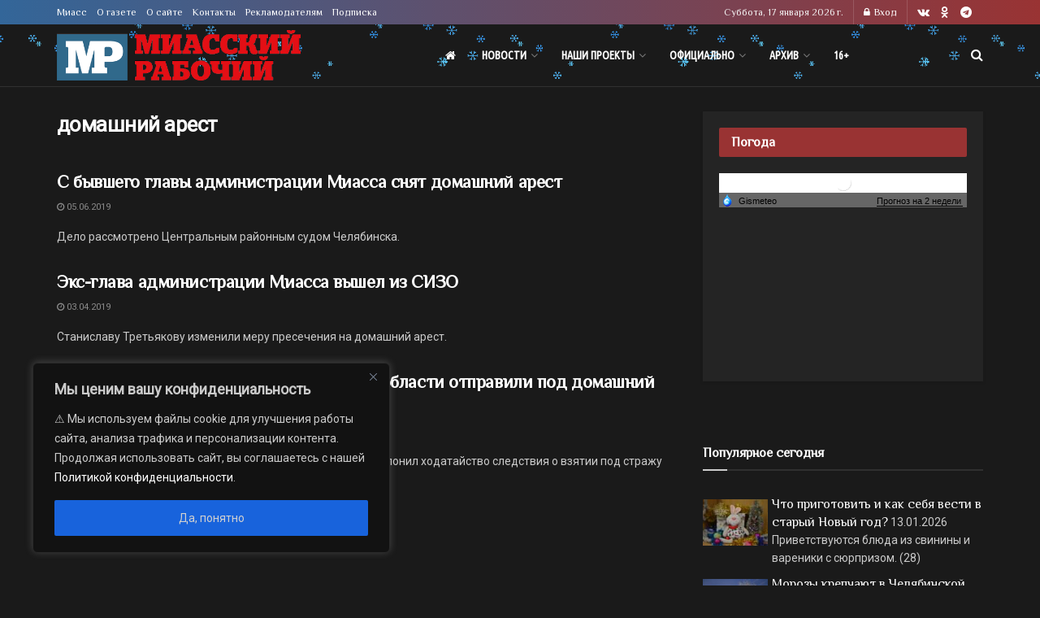

--- FILE ---
content_type: application/javascript;charset=utf-8
request_url: https://smi2.ru/data/js/90007.js
body_size: 2049
content:
document.getElementById('unit_90007').innerHTML='<table width="100%" cellspacing="0" cellpadding="0" border="0"><tr><td width="90" style="vertical-align: top; padding: 0 10px 10px 0;border-right-width: 0"><a href="https://smi2.ru/newdata/news?ad=16176090&bl=90007&ct=adpreview&st=46&nvuuid=9fd35f61-c2da-97ed-6900-001a6bf601bb&bvuuid=9d58c6ad-c128-4310-bb3b-4fd270c22169&rnd=448487917" target="_blank"><img border="0" src="//static1.smi2.net/img/90x65/13020695.jpeg" width="90" height="65" /></a></td><td width="*" style="vertical-align: top"><a href="https://smi2.ru/newdata/news?ad=16176090&bl=90007&ct=adpreview&st=46&nvuuid=9fd35f61-c2da-97ed-6900-001a6bf601bb&bvuuid=9d58c6ad-c128-4310-bb3b-4fd270c22169&rnd=448487917" target="_blank">Архитекторы смогут осмыслить большую русскую традицию</a></td></tr><tr><td width="90" style="vertical-align: top; padding: 0 10px 10px 0;border-right-width: 0"><a href="https://smi2.ru/newdata/news?ad=16175355&bl=90007&ct=adpreview&st=46&nvuuid=9fd05f81-c2fb-972b-6900-00156bf6019a&bvuuid=9d58c6ad-c128-4310-bb3b-4fd270c22169&rnd=362447147" target="_blank"><img border="0" src="//static4.smi2.net/img/90x65/13020119.jpeg" width="90" height="65" /></a></td><td width="*" style="vertical-align: top"><a href="https://smi2.ru/newdata/news?ad=16175355&bl=90007&ct=adpreview&st=46&nvuuid=9fd05f81-c2fb-972b-6900-00156bf6019a&bvuuid=9d58c6ad-c128-4310-bb3b-4fd270c22169&rnd=362447147" target="_blank">Захарова: заявления Соловьёва о внешней политике – не позиция России</a></td></tr><tr><td width="90" style="vertical-align: top; padding: 0 10px 10px 0;border-right-width: 0"><a href="https://smi2.ru/newdata/news?ad=16176015&bl=90007&ct=adpreview&st=46&nvuuid=9fd35fd9-c28f-97b5-6900-000f6bf601c3&bvuuid=9d58c6ad-c128-4310-bb3b-4fd270c22169&rnd=264493493" target="_blank"><img border="0" src="//static2.smi2.net/img/90x65/13020628.jpeg" width="90" height="65" /></a></td><td width="*" style="vertical-align: top"><a href="https://smi2.ru/newdata/news?ad=16176015&bl=90007&ct=adpreview&st=46&nvuuid=9fd35fd9-c28f-97b5-6900-000f6bf601c3&bvuuid=9d58c6ad-c128-4310-bb3b-4fd270c22169&rnd=264493493" target="_blank">Импульс для развития большого стиля: что придумали в России?</a></td></tr><tr><td width="90" style="vertical-align: top; padding: 0 10px 10px 0;border-right-width: 0"><a href="https://smi2.ru/newdata/news?ad=16173300&bl=90007&ct=adpreview&st=46&nvuuid=9fc85fb4-c2f4-97db-6900-00736bf601a4&bvuuid=9d58c6ad-c128-4310-bb3b-4fd270c22169&rnd=1940174043" target="_blank"><img border="0" src="//static2.smi2.net/img/90x65/13018781.jpeg" width="90" height="65" /></a></td><td width="*" style="vertical-align: top"><a href="https://smi2.ru/newdata/news?ad=16173300&bl=90007&ct=adpreview&st=46&nvuuid=9fc85fb4-c2f4-97db-6900-00736bf601a4&bvuuid=9d58c6ad-c128-4310-bb3b-4fd270c22169&rnd=1940174043" target="_blank">Юная Мисс Вселенная: школьница из РФ - самая красивая девочка в мире</a></td></tr><tr><td width="90" style="vertical-align: top; padding: 0 10px 10px 0;border-right-width: 0"><a href="https://smi2.ru/newdata/news?ad=16175982&bl=90007&ct=adpreview&st=46&nvuuid=9fd35fa5-c26e-976e-6900-00376bf6019b&bvuuid=9d58c6ad-c128-4310-bb3b-4fd270c22169&rnd=932947310" target="_blank"><img border="0" src="//static3.smi2.net/img/90x65/13020601.jpeg" width="90" height="65" /></a></td><td width="*" style="vertical-align: top"><a href="https://smi2.ru/newdata/news?ad=16175982&bl=90007&ct=adpreview&st=46&nvuuid=9fd35fa5-c26e-976e-6900-00376bf6019b&bvuuid=9d58c6ad-c128-4310-bb3b-4fd270c22169&rnd=932947310" target="_blank">Российским архитекторам обозначили приоритетное направление работы</a></td></tr></table>';/* StatMedia */(function(w,d,c){(w[c]=w[c]||[]).push(function(){try{w.statmedia46096=new StatMedia({"id":46096,"user_id":null,"user_datetime":1768660930582,"session_id":null,"gen_datetime":1768660930618});}catch(e){}});if(!window.__statmedia){var p=d.createElement('script');p.type='text/javascript';p.async=true;p.src='https://cdnjs.smi2.ru/sm.js';var s=d.getElementsByTagName('script')[0];s.parentNode.insertBefore(p,s);}})(window,document,'__statmedia_callbacks');/* /StatMedia *//* Viewability */(function(){function _jsload(src){var sc=document.createElement("script");sc.type="text/javascript";sc.async=true;sc.src=src;var s=document.getElementsByTagName("script")[0];s.parentNode.insertBefore(sc,s);}var cb=function(){try{JsAPI.Viewability.observe(JsAPI.Dom.getElement('unit_90007'),null,function(){var uris=["https://smi2.ru/newdata/viewability?bl=90007&ad=16176090&st=46&bvuuid=9d58c6ad-c128-4310-bb3b-4fd270c22169&nvuuid=9fd35f61-c2da-97ed-6900-001a6bf601bb&source_id=0&ignore_block_view=false","https://smi2.ru/newdata/viewability?bl=90007&ad=16175355&st=46&bvuuid=9d58c6ad-c128-4310-bb3b-4fd270c22169&nvuuid=9fd05f81-c2fb-972b-6900-00156bf6019a&source_id=0&ignore_block_view=true","https://smi2.ru/newdata/viewability?bl=90007&ad=16176015&st=46&bvuuid=9d58c6ad-c128-4310-bb3b-4fd270c22169&nvuuid=9fd35fd9-c28f-97b5-6900-000f6bf601c3&source_id=0&ignore_block_view=true","https://smi2.ru/newdata/viewability?bl=90007&ad=16173300&st=46&bvuuid=9d58c6ad-c128-4310-bb3b-4fd270c22169&nvuuid=9fc85fb4-c2f4-97db-6900-00736bf601a4&source_id=0&ignore_block_view=true","https://smi2.ru/newdata/viewability?bl=90007&ad=16175982&st=46&bvuuid=9d58c6ad-c128-4310-bb3b-4fd270c22169&nvuuid=9fd35fa5-c26e-976e-6900-00376bf6019b&source_id=0&ignore_block_view=true"];var field=Math.floor(Math.random()*2147483648).toString(36);var win=window;win[field]||(win[field]=[]);uris.forEach((uri)=>{var img=JsAPI.Dom.createDom('img',{'src':uri,'alt':''});win[field].push(img);});});}catch(e){}};if(!window.jsapi){window.jsapi=[];_jsload("//static.smi2.net/static/jsapi/jsapi.v5.12.0.ru_RU.js");}window.jsapi.push(cb);}());/* /Viewability */

--- FILE ---
content_type: application/javascript
request_url: https://smi2.ru/counter/settings?payload=CJDoAhiWoKDjvDM6JDUyNjYxODMwLWNhYmUtNGQ2NC1hYjRkLWI5MjE5YzY1ZTIyYw&cb=_callbacks____0mkif1xu4
body_size: 1517
content:
_callbacks____0mkif1xu4("[base64]");